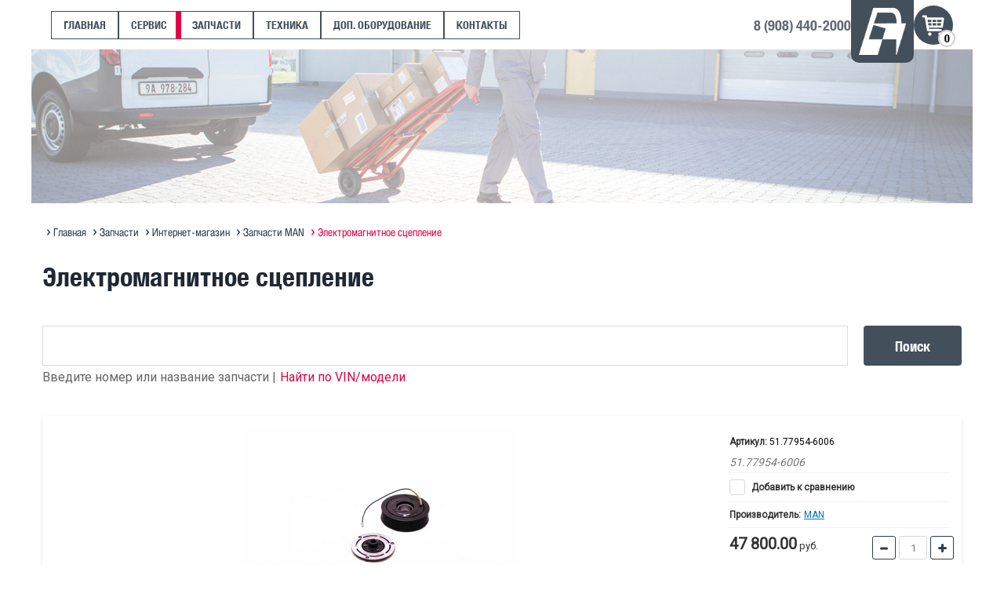

--- FILE ---
content_type: text/html; charset=utf-8
request_url: https://autoport.mn/elektromagnitnoe-sceplenie
body_size: 10982
content:

	<!doctype html>
<html lang="ru">
<head>

<!-- Global site tag (gtag.js) - Google Analytics -->
<script async src="https://www.googletagmanager.com/gtag/js?id=UA-122665779-1">;</script>
<script>
window.dataLayer = window.dataLayer || [];
function gtag(){dataLayer.push(arguments);}
gtag('js', new Date());

gtag('config', 'UA-122665779-1');
</script>

<meta charset="utf-8">
<meta name="robots" content="all"/>
<title>Электромагнитное сцепление</title>
<meta name="description" content="Электромагнитное сцепление">
<meta name="keywords" content="Электромагнитное сцепление">
<meta name="SKYPE_TOOLBAR" content="SKYPE_TOOLBAR_PARSER_COMPATIBLE">
<meta name="viewport" content="width=device-width, initial-scale=1.0, maximum-scale=1.0, user-scalable=no">

<script src="/g/libs/jquery/1.10.2/jquery.min.js"></script>
	<link rel="stylesheet" href="/g/css/styles_articles_tpl.css">
<meta name="mailru-verification" content="c0b381f8175f4c0e" />
<link rel='stylesheet' type='text/css' href='/shared/highslide-4.1.13/highslide.min.css'/>
<script type='text/javascript' src='/shared/highslide-4.1.13/highslide-full.packed.js'></script>
<script type='text/javascript'>
hs.graphicsDir = '/shared/highslide-4.1.13/graphics/';
hs.outlineType = null;
hs.showCredits = false;
hs.lang={cssDirection:'ltr',loadingText:'Загрузка...',loadingTitle:'Кликните чтобы отменить',focusTitle:'Нажмите чтобы перенести вперёд',fullExpandTitle:'Увеличить',fullExpandText:'Полноэкранный',previousText:'Предыдущий',previousTitle:'Назад (стрелка влево)',nextText:'Далее',nextTitle:'Далее (стрелка вправо)',moveTitle:'Передвинуть',moveText:'Передвинуть',closeText:'Закрыть',closeTitle:'Закрыть (Esc)',resizeTitle:'Восстановить размер',playText:'Слайд-шоу',playTitle:'Слайд-шоу (пробел)',pauseText:'Пауза',pauseTitle:'Приостановить слайд-шоу (пробел)',number:'Изображение %1/%2',restoreTitle:'Нажмите чтобы посмотреть картинку, используйте мышь для перетаскивания. Используйте клавиши вперёд и назад'};</script>

            <!-- 46b9544ffa2e5e73c3c971fe2ede35a5 -->
            <script src='/shared/s3/js/lang/ru.js'></script>
            <script src='/shared/s3/js/common.min.js'></script>
        <link rel='stylesheet' type='text/css' href='/shared/s3/css/calendar.css' /><link rel="icon" href="/favicon.png" type="image/png">
	<link rel="apple-touch-icon" href="/thumb/2/LWXycLAsrYVHUeczKuvz_w/r/favicon.png">
	<link rel="apple-touch-icon" sizes="57x57" href="/thumb/2/cSiQoKjZkTMIo0ziQoXd3Q/57c57/favicon.png">
	<link rel="apple-touch-icon" sizes="60x60" href="/thumb/2/ADHYAP_QOPaTX7kCwZk1yQ/60c60/favicon.png">
	<link rel="apple-touch-icon" sizes="72x72" href="/thumb/2/NUeGOwT7ccqi0vKCk5c7CQ/72c72/favicon.png">
	<link rel="apple-touch-icon" sizes="76x76" href="/thumb/2/hXphuvuCGMlCNmPwtBK8JQ/76c76/favicon.png">
	<link rel="apple-touch-icon" sizes="114x114" href="/thumb/2/eu_DCr8HaH-4Fl9Q5T1Yug/114c114/favicon.png">
	<link rel="apple-touch-icon" sizes="120x120" href="/thumb/2/3MmgBXK7FEpfGfzqoDIQig/120c120/favicon.png">
	<link rel="apple-touch-icon" sizes="144x144" href="/thumb/2/j9LDtrtN_JRbLahuwp6tEA/144c144/favicon.png">
	<link rel="apple-touch-icon" sizes="152x152" href="/thumb/2/hJpSN6oEQd3e9064W7B_Jg/152c152/favicon.png">
	<link rel="apple-touch-icon" sizes="180x180" href="/thumb/2/f_vyPxiafrQ-f6zkloMaLQ/180c180/favicon.png">
	
	<meta name="msapplication-TileImage" content="/thumb/2/bmMZwZpxmRExzY98ed18Wg/c/favicon.png">
	<meta name="msapplication-square70x70logo" content="/thumb/2/u4ZCgXlIt0M0m6gZuZtRyQ/70c70/favicon.png">
	<meta name="msapplication-square150x150logo" content="/thumb/2/foNNC3kvbPYBac4AKEENng/150c150/favicon.png">
	<meta name="msapplication-wide310x150logo" content="/thumb/2/4xXaTyEaqfQGm4mLgRUUfg/310c150/favicon.png">
	<meta name="msapplication-square310x310logo" content="/thumb/2/rmdEXcb0zBLSx3J7TTuAiw/310c310/favicon.png">

<!--s3_require-->
<link rel="stylesheet" href="/g/basestyle/1.0.1/user/user.css" type="text/css"/>
<link rel="stylesheet" href="/g/basestyle/1.0.1/user/user.red.css" type="text/css"/>
<script type="text/javascript" src="/g/basestyle/1.0.1/user/user.js" async></script>
<!--/s3_require-->

<link rel='stylesheet' type='text/css' href='/t/images/__csspatch/2/patch.css'/>

<!--s3_goal-->
<script src="/g/s3/goal/1.0.0/s3.goal.js"></script>
<script>new s3.Goal({map:[], goals: [], ecommerce:[{"ecommerce":{"detail":{"products":[{"id":"161288107","name":"Электромагнитное сцепление","price":47800,"brand":"MAN","category":"Запчасти MAN"}]}}}]});</script>
<!--/s3_goal-->
			
		
		
		
			<link rel="stylesheet" type="text/css" href="/g/shop2v2/default/css/theme.less.css">		
			<script type="text/javascript" src="/g/printme.js"></script>
		<script type="text/javascript" src="/g/shop2v2/default/js/tpl.js"></script>
		<script type="text/javascript" src="/g/shop2v2/default/js/baron.min.js"></script>
		
			<script type="text/javascript" src="/g/shop2v2/default/js/shop2.2.js"></script>
		
	<script type="text/javascript">shop2.init({"productRefs": [],"apiHash": {"getPromoProducts":"3317aa3c73f4b6957e16e9e9bb05f8b4","getSearchMatches":"11e5461bccda7a78c62d32aa132284b4","getFolderCustomFields":"d82d1acff9ce0a37127a865003c0c587","getProductListItem":"2ace50a97cc4de5c4080469e5a7ba039","cartAddItem":"8e0a51aef04cc84631d2f00429142ca9","cartRemoveItem":"e68d9056de2b7cfb789781b3c8e15ddf","cartUpdate":"ec476a0a12d5a75e649edd21614ecf20","cartRemoveCoupon":"bd08957362a690a90258c78359e0ffe8","cartAddCoupon":"92d1152e827c832522eb2f60a2d2258d","deliveryCalc":"593b75abbce7d2c6c2b2e62e2795762d","printOrder":"e2962493ebf45a2247e062bfc665ac25","cancelOrder":"02ed9e37112ac0213f57831c408d742d","cancelOrderNotify":"3f0969834e1372046ff33eb22b543503","repeatOrder":"72c3352d887d515a250cae4e0c5e6201","paymentMethods":"ca3f2caa66c708f5a8dbabc6f25db1e8","compare":"fa022b1b997749deb542a133ef4b08a8"},"hash": null,"verId": 1974634,"mode": "product","step": "","uri": "/parts","IMAGES_DIR": "/d/","my": {"show_sections":true,"mode_catalog2":true,"unique_values":true,"pricelist_options_toggle":true,"rating_hide":true,"btn_text":"\u0417\u0430\u043a\u0430\u0437\u0430\u0442\u044c"},"shop2_cart_order_payments": 1,"cf_margin_price_enabled": 0,"maps_yandex_key":"","maps_google_key":""});</script>
<style type="text/css">.product-item-thumb {width: 282px;}.product-item-thumb .product-image, .product-item-simple .product-image {height: 244px;width: 282px;}.product-item-thumb .product-amount .amount-title {width: 186px;}.product-item-thumb .product-price {width: 232px;}.shop2-product .product-side-l {width: 300px;}.shop2-product .product-image {height: 220px;width: 300px;}.shop2-product .product-thumbnails li {width: 90px;height: 90px;}</style>

<link rel="stylesheet" href="/t/v2063/images/css/swiper.min.css">
<link rel="stylesheet" href="/g/templates/webmake/shop2/1.0.0/css/shop.scss.css">
<link rel="stylesheet" href="/g/libs/photoswipe/4.1.0/default-skin/default-skin.css">
<link rel="stylesheet" href="/t/v2063/images/css/styles.scss.css">

<link rel="stylesheet" href="/t/v2063/images/site.addons.scss.css">
<link rel="stylesheet" href="/t/v2063/images/new_addons.scss.css">

<script src="/t/v2063/images/js/jquery.matchheigh.js"></script>


<script>
	$(function(){
		$('.main-slider__title').matchHeight({
			property: "min-height"
		});
		$('.services__item--title').matchHeight({
			property: "min-height"
		});
		$('.info-block__list .match_height').matchHeight({
			property: "min-height"
		});
	});
</script>

<link rel="stylesheet" href="/t/v2063/images/css/site_addons.scss.css">
<script src="/t/v2063/images/js/site_addons.js"></script>
</head>
<body class="sand">
<!-- site panel start -->
<div class="site-panel">
	<div class="site-panel__top">
		
		<div class="site-panel__open-btn site-panel__open-btn-js">
			
		</div>
	</div>
	
	<div class="site-panel__scroller">
		<div class="site-panel__close-btn site-panel__close-btn-js"></div>
		
		<div class="site-panel__scroller-in">
			<div class="mobile_cat_wrap">
								<ul class="burger-navigation__list menu-default"><li class="firstlevel sublevel"><a class="hasArrow" href="/"><span>Главная</span></a></li><li class="firstlevel sublevel"><a class="hasArrow" href="/to"><span>Сервис</span></a><ul><li class="parentItem"><a href="/book"><span>Сервис</span></a></li><li class=""><a href="/book"><span>Запись онлайн</span></a></li><li class=""><a href="/to"><span>Техническое обслуживание</span></a></li><li class=""><a href="/diag"><span>Диагностика</span></a></li><li class=""><a href="/man-program"><span>Программирование блоков MAN</span></a></li><li class=""><a href="/kuzovnoy-remont"><span>Кузовной ремонт</span></a></li></ul></li><li class="firstlevel sublevel"><a class="hasArrow" href="/parts"><span>Запчасти</span></a><ul><li class="parentItem"><a href="/parts"><span>Запчасти</span></a></li><li class=""><a href="/parts"><span>Интернет-магазин</span></a></li><li class=""><a href="/sitrakoil"><span>Оригинальное масло MAN</span></a></li><li class=""><a href="/marine"><span>Судовые ДВС MAN Marine</span></a></li></ul></li><li class="firstlevel sublevel"><a class="hasArrow" href="https://auto.drom.ru/dealer315687/"><span>Техника</span></a><ul><li class="parentItem"><a href="https://auto.drom.ru/dealer315687/"><span>Техника</span></a></li><li class=""><a href="https://auto.drom.ru/dealer315687/"><span>Техника в продаже на ДРОМ ↗</span></a></li><li class=""><a href="/sitrakfaq"><span>Полезная информация по SITRAK</span></a></li><li class=""><a href="/hastrailer"><span>Прицепы Hastrailer</span></a></li></ul></li><li class="firstlevel sublevel"><a class="hasArrow" href="/add"><span>Доп. оборудование</span></a><ul><li class="parentItem"><a href="https://autoport.mn/add"><span>Доп. оборудование</span></a></li><li class=""><a href="https://autoport.mn/add"><span>Дополнительное оборудование</span></a></li><li class=""><a href="https://navitrak.ru/taho"><span>Тахографы ↗</span></a></li><li class=""><a href="https://navitrak.ru/track"><span>Спутниковый мониторинг ↗</span></a></li></ul></li><li class="firstlevel sublevel"><a class="hasArrow" href="/call"><span>Контакты</span></a><ul><li class="parentItem"><a href="/book"><span>Контакты</span></a></li><li class=""><a href="/book"><span>Запись на сервис</span></a></li><li class=""><a href="/feedback"><span>Отзывы и предложения</span></a></li></ul></li></ul>
						</div>
		</div>
	</div>
</div>
<!-- site panel end -->

<!-- site header start -->
<header class="site-header">
	<div class="header-content">
		<div class="header-left-container">
									<nav class="header-menu-wrap">
				<ul class="header-menu"><li><a href="/" >Главная</a></li><li class="has-child"><a href="/to" >Сервис</a><ul class="level-2"><li><a href="/book" >Запись онлайн</a></li><li><a href="/to" >Техническое обслуживание</a></li><li><a href="/diag" >Диагностика</a></li><li><a href="/man-program" >Программирование блоков MAN</a></li><li><a href="/kuzovnoy-remont" >Кузовной ремонт</a></li></ul></li><li class="has-child opened"><a href="/parts" >Запчасти</a><ul class="level-2"><li class="opened active"><a href="/parts" >Интернет-магазин</a></li><li><a href="/sitrakoil" >Оригинальное масло MAN</a></li><li><a href="/marine" >Судовые ДВС MAN Marine</a></li></ul></li><li class="has-child"><a href="https://auto.drom.ru/dealer315687/" >Техника</a><ul class="level-2"><li><a href="https://auto.drom.ru/dealer315687/"  target="_blank">Техника в продаже на ДРОМ ↗</a></li><li><a href="/sitrakfaq" >Полезная информация по SITRAK</a></li><li><a href="/hastrailer" >Прицепы Hastrailer</a></li></ul></li><li class="has-child"><a href="/add" >Доп. оборудование</a><ul class="level-2"><li><a href="https://autoport.mn/add" >Дополнительное оборудование</a></li><li><a href="https://navitrak.ru/taho"  target="_blank">Тахографы ↗</a></li><li><a href="https://navitrak.ru/track"  target="_blank">Спутниковый мониторинг ↗</a></li></ul></li><li class="has-child"><a href="/call" >Контакты</a><ul class="level-2"><li><a href="/book" >Запись на сервис</a></li><li><a href="/feedback" >Отзывы и предложения</a></li></ul></li></ul>			</nav>
					</div>
					<div class="site-header__phones">
				<a href="tel:8 (908) 440-2000">8 (908) 440-2000</a>
			</div>
				<div class="header-logo">
						<a href="/"><img src="/t/v2063/images/new_header_logo.png" alt="Автопорт"></a>
		</div>
		<div id="shop2-cart-preview">
	<div class="shop2-cart-block">
		<a href="/parts/cart" class="shop2-cart-link">
			<span class="shop2-cart-amount">0</span>
		</a>
	</div>
	</div><!-- Cart Preview -->	</div>
</header>

<div class="image-top-wrap">
	<div class="image-top-container">
		<img class="image-top-img" src="/thumb/2/DmKRg362e6KCfyz4VJ-XQA/1200r/d/gettyimages-648540057_b22.png" alt="Отзывы  и предложения - MAN">
	</div>		
</div>
<!-- site content start -->
<main class="site-content center-block">
	
<div class="site-path-wrap" data-url="/parts"><a href="/"><span>Главная</span></a>&nbsp;<a href="/parts"><span>Запчасти</span></a>&nbsp;<a href="/parts"><span>Интернет-магазин</span></a>&nbsp;<a href="/zapchasti-man"><span>Запчасти MAN</span></a>&nbsp;<span>Электромагнитное сцепление</span></div>	<h1 class="site-h1">Электромагнитное сцепление</h1>
	<div class="content">
				<div class="shop2-search-wrapper">
						<form action="/parts/search" enctype="multipart/form-data">
				<input type="text" name="search_text" value="" />
				<button type="submit" class="search-btn">Поиск</button>
			<re-captcha data-captcha="recaptcha"
     data-name="captcha"
     data-sitekey="6LfLhZ0UAAAAAEB4sGlu_2uKR2xqUQpOMdxygQnA"
     data-lang="ru"
     data-rsize="invisible"
     data-type="image"
     data-theme="light"></re-captcha></form>
			<div class="search_text">
				<div class="shop2-search-wrapper-tit">Введите номер или название запчасти |</div> <a href="https://autoport.mn/parts/catalog" class="link_search" style="color: #e40045;">Найти по VIN/модели</a>
			</div>
			
					</div>
				
	<div class="shop2-cookies-disabled shop2-warning hide"></div>
	
	
	
		
							
			
							
			
							
			
		
					<div class="shop2-product-mode-wr">
	<form 
		method="post" 
		action="/parts?mode=cart&amp;action=add" 
		accept-charset="utf-8"
		class="product-shop2 clear-self">

		<input type="hidden" name="kind_id" value="161288107"/>
		<input type="hidden" name="product_id" value="134427107"/>
		<input type="hidden" name="meta" value='null'/>
		
		<div class="product-l-side-wr">
			<div class="product-l-side">
				<div class="product-label">
														</div>
				<div class="product-image-slick slick-slider" >
										<div>
					<a href="/d/5177954-6006.png" onclick="return hs.expand(this, {slideshowGroup: 'gr1'})">
					<img src="/thumb/2/4cwn68e8PQquj8hg9kNcJw/352r235/d/5177954-6006.png" alt="Электромагнитное сцепление" title="Электромагнитное сцепление" /></a>
					</div>
															<div>
						<a href="/d/5177954-6006_1.png" onclick="return hs.expand(this, {slideshowGroup: 'gr1'})">
						<img src="/thumb/2/yq9D1R-KKH2m_XQm4FsKow/352r235/d/5177954-6006_1.png" alt="" />
						</a>
					</div>
									</div>
								<div class="slick-slider-product slick-slider">
										<div>
					<img src="/thumb/2/NMKlncoTeSAUiERg1tlklQ/76r52/d/5177954-6006.png" alt="" />
					</div>
															<div>
						<img src="/thumb/2/FlOzpyDsk_DXjusGflE_YA/76r52/d/5177954-6006_1.png" alt="" />
					</div>
									</div>
				
									<div class="yashare">
						<script type="text/javascript" src="https://yandex.st/share/share.js" charset="utf-8"></script>
						
						<style type="text/css">
							
						</style>
						
						<div class="yashare-auto-init" data-yashareL10n="ru" data-yashareType="small" data-yashareQuickServices="vkontakte,odnoklassniki,moimir,google"data-yashareTheme="counter"></div>
					</div>
							</div>
		</div>
		<div class="product-r-side">
			
						
	
					
	
	
					<div class="shop2-product-article"><span>Артикул:</span> 51.77954-6006</div>
	
	
            
                        <div class="product-anonce">
                51.77954-6006
            </div>
            
			<div class="details-product">

				<table class="shop2-product-options"><tr class="even"><th>Производитель:</th><td><a href="/magazin/vendor/man">MAN</a></td></tr>
			<div class="product-compare">
			<label>
				<input type="checkbox" value="161288107"/>
				Добавить к сравнению
			</label>
		</div>
		
</table>				<div class="shop2-clear-container"></div>
			</div>
							
				<div class="add-form">
					<div class="price-product">
							
								<div class="price-current ">
		<strong>47&nbsp;800.00</strong> руб.			</div>
					</div>
					
					
	<div class="product-amount">
					<div class="shop2-product-amount">
				<button type="button" class="amount-minus">
					<svg preserveAspectRatio="xMidYMid" width="11" height="11" viewBox="0 0 11 11">
						<path d="M1.500,-0.000 C1.500,-0.000 8.500,-0.000 8.500,-0.000 C9.328,-0.000 10.000,0.672 10.000,1.500 C10.000,2.328 9.328,3.000 8.500,3.000 C8.500,3.000 1.500,3.000 1.500,3.000 C0.672,3.000 -0.000,2.328 -0.000,1.500 C-0.000,0.672 0.672,-0.000 1.500,-0.000 Z" class="amount-plus-ico"/>
					</svg>
				</button>
				<input type="text" name="amount" maxlength="4" value="1" />
				<button type="button" class="amount-plus">
					<svg preserveAspectRatio="xMidYMid" width="11" height="11" viewBox="0 0 11 11">
						<path d="M9.500,7.000 C9.500,7.000 7.000,7.000 7.000,7.000 C7.000,7.000 7.000,9.500 7.000,9.500 C7.000,10.328 6.328,11.000 5.500,11.000 C4.671,11.000 4.000,10.328 4.000,9.500 C4.000,9.500 4.000,7.000 4.000,7.000 C4.000,7.000 1.500,7.000 1.500,7.000 C0.671,7.000 -0.000,6.328 -0.000,5.500 C-0.000,4.672 0.671,4.000 1.500,4.000 C1.500,4.000 4.000,4.000 4.000,4.000 C4.000,4.000 4.000,1.500 4.000,1.500 C4.000,0.672 4.671,-0.000 5.500,-0.000 C6.328,-0.000 7.000,0.672 7.000,1.500 C7.000,1.500 7.000,4.000 7.000,4.000 C7.000,4.000 9.500,4.000 9.500,4.000 C10.328,4.000 11.000,4.672 11.000,5.500 C11.000,6.328 10.328,7.000 9.500,7.000 Z" class="amount-plus-ico"/>
					</svg>
				</button>
			</div>
			</div>

	<div class="product-amount shop2-mode-catalog2"></div>
				</div>
				<div class="product-btn">
					
			<button class="shop2-product-btn shop-product-btn type-3 buy" type="submit">
			<span>
				<i class="buy-text">Добавить в корзину</i>
				<div class="btn-shop-icon-wr">
				<svg xmlns="http://www.w3.org/2000/svg" xmlns:xlink="http://www.w3.org/1999/xlink" preserveAspectRatio="xMidYMid" width="17" height="24" viewBox="0 0 17 24">
					<path d="M16.932,10.825 C16.932,10.825 15.052,16.551 15.052,16.551 C14.858,17.007 14.643,17.360 14.276,17.568 C14.010,17.769 13.686,17.886 13.334,17.886 C13.334,17.886 5.532,17.886 5.532,17.886 C5.062,17.886 4.638,17.677 4.346,17.340 C4.331,17.326 4.316,17.307 4.303,17.291 C4.299,17.289 4.298,17.286 4.296,17.284 C4.137,17.098 4.015,16.874 3.948,16.618 C3.948,16.618 2.562,10.944 2.562,10.944 C2.562,10.944 1.603,10.944 1.603,10.944 C0.725,10.944 0.012,10.211 0.012,9.304 C0.012,8.395 0.725,7.662 1.603,7.662 C1.603,7.662 3.725,7.662 3.725,7.662 C4.345,7.662 4.879,8.026 5.141,8.557 C5.241,8.708 5.319,8.873 5.366,9.060 C5.366,9.060 6.362,14.475 6.362,14.475 C6.362,14.475 12.431,14.475 12.431,14.475 C12.431,14.475 13.858,9.974 13.858,9.974 C14.086,9.097 14.959,8.576 15.808,8.812 C16.657,9.046 17.160,9.948 16.932,10.825 ZM13.191,5.969 C13.191,5.969 11.062,5.969 11.062,5.969 C11.062,5.969 11.062,8.102 11.062,8.102 C11.062,8.805 10.492,9.375 9.789,9.375 C9.789,9.375 9.773,9.375 9.773,9.375 C9.070,9.375 8.500,8.805 8.500,8.102 C8.500,8.102 8.500,5.969 8.500,5.969 C8.500,5.969 6.403,5.969 6.403,5.969 C5.697,5.969 5.125,5.397 5.125,4.691 C5.125,4.691 5.125,4.684 5.125,4.684 C5.125,3.978 5.697,3.406 6.403,3.406 C6.403,3.406 8.500,3.406 8.500,3.406 C8.500,3.406 8.500,1.273 8.500,1.273 C8.500,0.570 9.070,-0.000 9.773,-0.000 C9.773,-0.000 9.789,-0.000 9.789,-0.000 C10.492,-0.000 11.062,0.570 11.062,1.273 C11.062,1.273 11.062,3.406 11.062,3.406 C11.062,3.406 13.191,3.406 13.191,3.406 C13.897,3.406 14.469,3.978 14.469,4.684 C14.469,4.684 14.469,4.691 14.469,4.691 C14.469,5.397 13.897,5.969 13.191,5.969 ZM6.390,18.750 C7.555,18.750 8.500,19.701 8.500,20.875 C8.500,22.049 7.555,23.000 6.390,23.000 C5.226,23.000 4.281,22.049 4.281,20.875 C4.281,19.701 5.226,18.750 6.390,18.750 ZM13.187,18.750 C14.361,18.750 15.312,19.701 15.312,20.875 C15.312,22.049 14.361,23.000 13.187,23.000 C12.014,23.000 11.062,22.049 11.062,20.875 C11.062,19.701 12.014,18.750 13.187,18.750 Z" class="btn-shop-icon"/></svg>
				</div>
			</span>
		</button>
	

<input type="hidden" value="Электромагнитное сцепление" name="product_name" />
<input type="hidden" value="http://autoport.mn/elektromagnitnoe-sceplenie" name="product_link" />					
						                <div class="buy-one-click"><a class="shop2-btn"  href="/kupit-v-odin-klik">Купить в один клик</a></div>
	                				</div>
					</div>
	<re-captcha data-captcha="recaptcha"
     data-name="captcha"
     data-sitekey="6LfLhZ0UAAAAAEB4sGlu_2uKR2xqUQpOMdxygQnA"
     data-lang="ru"
     data-rsize="invisible"
     data-type="image"
     data-theme="light"></re-captcha></form><!-- Product -->
		



	<div id="product_tabs" class="shop-product-data">
					<ul class="shop-product-tabs">
				<li class="active-tab"><a href="#shop2-tabs-2"><span>Описание</span></a></li>
			</ul>

						<div class="shop-product-desc">
				
				
								<div class="desc-area active-area" id="shop2-tabs-2">
					51.77954-6006
					<div class="shop2-clear-container"></div>
				</div>
								
								
				
				
				
							</div><!-- Product Desc -->
		
				<div class="shop2-clear-container"></div>
	</div>
	<p><a href="javascript:shop2.back()" class="shop2-btn shop2-btn-back">Назад</a></p>
</div>
<div class="buy-one-click-form-wr">
	<div class="buy-one-click-form-in">
                <div class="tpl-anketa" data-api-url="/-/x-api/v1/public/?method=form/postform&param[form_id]=55632061" data-api-type="form">
                	<div class="title">Купить в один клик</div>
                            <form method="post" action="/parts" data-s3-anketa-id="55632061">
                <input type="hidden" name="params[placeholdered_fields]" value="" />
                <input type="hidden" name="form_id" value="55632061">
                <input type="hidden" name="tpl" value="db:_form.minimal.tpl">
                	                	                    	                        <div class="tpl-field type-text">
	                            	                                <div class="field-title">IP адрес заказчика:</div>
	                            	                            	                            <div class="field-value">
	                                	                                	                                    <input type="text" 
	                                    			                                    size="30" 
		                                    maxlength="100" 
		                                    value=""		                                    
		                                    name="d[0]" 
	                                    />
	                                	                                
	                                	                            </div>
	                        </div>
	                    	                	                    	                        <div class="tpl-field type-text">
	                            	                                <div class="field-title">Ссылка на страницу товара:</div>
	                            	                            	                            <div class="field-value">
	                                	                                	                                    <input type="text" 
	                                    			                                    size="30" 
		                                    maxlength="100" 
		                                    value=""		                                    
		                                    name="d[1]" 
	                                    />
	                                	                                
	                                	                            </div>
	                        </div>
	                    	                	                    	                        <div class="tpl-field type-text">
	                            	                                <div class="field-title">ФИО:</div>
	                            	                            	                            <div class="field-value">
	                                	                                	                                    <input type="text" 
	                                    			                                    size="30" 
		                                    maxlength="100" 
		                                    value=""		                                    
		                                    name="d[2]" 
	                                    />
	                                	                                
	                                	                            </div>
	                        </div>
	                    	                	                    	                        <div class="tpl-field type-text">
	                            	                                <div class="field-title">Контакты:</div>
	                            	                            	                            <div class="field-value">
	                                	                                	                                    <input type="text" 
	                                    			                                    size="30" 
		                                    maxlength="100" 
		                                    value=""		                                    
		                                    name="d[3]" 
	                                    />
	                                	                                
	                                	                            </div>
	                        </div>
	                    	                	                    	                        <div class="tpl-field type-textarea">
	                            	                                <div class="field-title">Комментарии:</div>
	                            	                            	                            <div class="field-value">
	                                	                                	                                    <textarea 
		                                    		                                    cols="50" 
		                                    rows="7" 
		                                    name="d[4]"></textarea>
	                                	                                
	                                	                            </div>
	                        </div>
	                    	                
        		        		
                
                <div class="tpl-field tpl-field-button">
                    <button type="submit" class="tpl-form-button">Отправить</button>
                </div>

            <re-captcha data-captcha="recaptcha"
     data-name="captcha"
     data-sitekey="6LfLhZ0UAAAAAEB4sGlu_2uKR2xqUQpOMdxygQnA"
     data-lang="ru"
     data-rsize="invisible"
     data-type="image"
     data-theme="light"></re-captcha></form>
            
        	        	
            </div>
	</div>
</div>

	


        
            <h4 class="shop2-product-folders-header">Находится в разделах</h4>
        <div class="shop2-product-folders"><a href="/zapchasti-man">Запчасти MAN<span></span></a></div>
    

	


	
	</div>
</main>

<!-- site content end -->






<footer class="site-footer">
	<div class="footer-content">
		<div class="footer-top">
			<nav class="footer-navigation">
								<div class="footer-nav-block nav-default services-menu-wrap">
					<div class="footer-nav-name">Услуги</div>
					<ul class="services-menu"><li><a href="http://autoport.mn/store2" >Запасные части</a></li><li><a href="http://autoport.mn/store" >Техника</a></li><li><a href="https://navitrak.ru/"  target="_blank">Спутниковый мониторинг</a></li><li><a href="https://navitrak.ru/"  target="_blank">Тахографы</a></li></ul>				</div>
																<div class="footer-nav-block nav-default company-menu-wrap">
					<div class="footer-nav-name">Компания</div>
					<ul class="company-menu"><li><a href="/call" >Контакты</a></li><li><a href="/feedback" >Обратная связь</a></li><li><a href="/book" >Запись онлайн</a></li></ul>				</div>
							</nav>
		</div>
		<div class="footer-bot">
			<div class="footer-bot-left">
						        		        		        				<div class="company-copyright"><p>ООО &laquo;Автопорт&raquo;&nbsp;&copy; 2016-2025</p></div>
				<div class="site-counters"><!-- Yandex.Metrika counter -->
<script type="text/javascript" >
   (function(m,e,t,r,i,k,a){m[i]=m[i]||function(){(m[i].a=m[i].a||[]).push(arguments)};
   m[i].l=1*new Date();k=e.createElement(t),a=e.getElementsByTagName(t)[0],k.async=1,k.src=r,a.parentNode.insertBefore(k,a)})
   (window, document, "script", "https://mc.yandex.ru/metrika/tag.js", "ym");

   ym(49516759, "init", {
        clickmap:true,
        trackLinks:true,
        accurateTrackBounce:true,
        webvisor:true
   });
</script>
<noscript><div><img src="https://mc.yandex.ru/watch/49516759" style="position:absolute; left:-9999px;" alt="" /></div></noscript>
<!-- /Yandex.Metrika counter -->
<!--__INFO2026-01-17 00:58:27INFO__-->
</div>
							</div>
						<nav class="footer-menu-wrap">
				<ul class="footer-menu"><li><a href="javascript:(print())" >Распечатать страницу</a></li><li><a href="/sitemap" >Карта сайта</a></li></ul>			</nav>
					</div>
	</div>
</footer>
<div class="buy-one-click-form-wr">
	<div class="buy-one-click-form-in" data-api-url="/-/x-api/v1/public/?method=form/postform&param[form_id]=55632061&param[tpl]=db:form.minimal.tpl">
        <div class="close-btn"></div><div class="tpl-anketa" data-api-url="/-/x-api/v1/public/?method=form/postform&param[form_id]=55632061&param[tpl]=db:form.minimal.tpl" data-api-type="form">
		<div class="title">Купить в один клик</div>			<form method="post" action="/parts">
		<input type="hidden" name="form_id" value="db:form.minimal.tpl">
		<input type="hidden" name="tpl" value="db:form.minimal.tpl">
		<input type="hidden" name="placeholdered_fields" value="1">
									        <div class="tpl-field type-text marginNull">
	          	          <div class="field-value">
	          		            	<input type="hidden" size="30" maxlength="100" value="18.191.41.24" name="d[0]" placeholder="IP адрес заказчика" />
	            	            	          </div>
	        </div>
	        						        <div class="tpl-field type-text marginNull">
	          	          <div class="field-value">
	          		            	<input type="hidden" size="30" maxlength="100" value="" name="d[1]" placeholder="Ссылка на страницу товара"class="productLink" />
	            	            	          </div>
	        </div>
	        						        <div class="tpl-field type-text ">
	          	          <div class="field-value">
	          		            	<input  type="text" size="30" maxlength="100" value="" name="d[2]" placeholder="ФИО" />
	            	            	          </div>
	        </div>
	        						        <div class="tpl-field type-text ">
	          	          <div class="field-value">
	          		            	<input  type="text" size="30" maxlength="100" value="" name="d[3]" placeholder="Контакты" />
	            	            	          </div>
	        </div>
	        						        <div class="tpl-field type-textarea ">
	          	          <div class="field-value">
	          		            	<textarea cols="50" rows="7" name="d[4]" placeholder="Комментарии"></textarea>
	            	            	          </div>
	        </div>
	        		
		
		<div class="tpl-field tpl-field-button">
			<button type="submit" class="tpl-form-button">Отправить</button>
		</div>

		<re-captcha data-captcha="recaptcha"
     data-name="captcha"
     data-sitekey="6LfLhZ0UAAAAAEB4sGlu_2uKR2xqUQpOMdxygQnA"
     data-lang="ru"
     data-rsize="invisible"
     data-type="image"
     data-theme="light"></re-captcha></form>
					</div>
	</div>
</div>

<ul class="shop-folder"><li><a href="/zapchasti-sitrak" >Запчасти SITRAK</a></li><li class="opened active"><a href="/zapchasti-man" >Запчасти MAN</a></li><li><a href="/zapchasti-shacman" >Запчасти SHACMAN</a></li><li><a href="/zapchasti-jac" >Запчасти JAC</a></li><li><a href="/zapchasti-volkswagen" >Запчасти Volkswagen</a></li><li><a href="/zapchasti-ford-trucks" >Запчасти FORD Trucks</a></li><li><a href="/zapchasti-volvo" >Запчасти Volvo</a></li><li><a href="/zapchasti-1" >Запчасти</a></li></ul>
<script src="/g/templates/webmake/shop2/1.0.0/js/jquery.formstyler.min.js"></script>
<script src="/g/templates/webmake/shop2/1.0.0/js/tap_file.js" charset="utf-8"></script>
<script src="/g/s3/misc/includeform/0.0.3/s3.includeform.js"></script>
<script src="/g/libs/nouislider/8.5.1/nouislider.min.js"></script>
<script src="/g/libs/jquery-sly/1.6.1/sly.min.js"></script>
<script src="/g/libs/jquery-slick/1.5.8/slick.min.js"></script>
<script src="/g/s3/misc/form/1.2.0/s3.form.js"></script>
<script src="/g/templates/shop2/2.79.2/js/animit.js"></script>
<script src="/g/templates/shop2/2.79.2/js/waslide.js"></script>
<script src="/g/libs/jquery-debounce/1.1/jquery.throttle_debounce.min.js"></script>
<script src="https://cdnjs.cloudflare.com/ajax/libs/Swiper/4.2.2/js/swiper.min.js"></script>
<script src="/t/v2063/images/js/main.js" charset="utf-8"></script>
<script src="/t/v2063/images/shop_main.js" charset="utf-8"></script>
<script src="/t/v2063/images/js/site.addons.js"></script>

<!-- assets.bottom -->
<!-- </noscript></script></style> -->
<script src="/my/s3/js/site.min.js?1768462484" ></script>
<script >/*<![CDATA[*/
var megacounter_key="d322c37dcf2032e80866848a1631007f";
(function(d){
    var s = d.createElement("script");
    s.src = "//counter.megagroup.ru/loader.js?"+new Date().getTime();
    s.async = true;
    d.getElementsByTagName("head")[0].appendChild(s);
})(document);
/*]]>*/</script>
<script >/*<![CDATA[*/
$ite.start({"sid":1962307,"vid":1974634,"aid":2324687,"stid":4,"cp":21,"active":true,"domain":"autoport.mn","lang":"ru","trusted":false,"debug":false,"captcha":3,"onetap":[{"provider":"vkontakte","provider_id":"51948284","code_verifier":"wmMDYDTDDT2AymMQjZkdNT3YFOwk2hZjYjZQUOlNlJO"}]});
/*]]>*/</script>
<!-- /assets.bottom -->
</body>
<!-- 1376 -->
</html>


--- FILE ---
content_type: text/html; charset=utf-8
request_url: https://autoport.mn/elektromagnitnoe-sceplenie
body_size: 10991
content:

	<!doctype html>
<html lang="ru">
<head>

<!-- Global site tag (gtag.js) - Google Analytics -->
<script async src="https://www.googletagmanager.com/gtag/js?id=UA-122665779-1">;</script>
<script>
window.dataLayer = window.dataLayer || [];
function gtag(){dataLayer.push(arguments);}
gtag('js', new Date());

gtag('config', 'UA-122665779-1');
</script>

<meta charset="utf-8">
<meta name="robots" content="all"/>
<title>Электромагнитное сцепление</title>
<meta name="description" content="Электромагнитное сцепление">
<meta name="keywords" content="Электромагнитное сцепление">
<meta name="SKYPE_TOOLBAR" content="SKYPE_TOOLBAR_PARSER_COMPATIBLE">
<meta name="viewport" content="width=device-width, initial-scale=1.0, maximum-scale=1.0, user-scalable=no">

<script src="/g/libs/jquery/1.10.2/jquery.min.js"></script>
	<link rel="stylesheet" href="/g/css/styles_articles_tpl.css">
<meta name="mailru-verification" content="c0b381f8175f4c0e" />
<link rel='stylesheet' type='text/css' href='/shared/highslide-4.1.13/highslide.min.css'/>
<script type='text/javascript' src='/shared/highslide-4.1.13/highslide-full.packed.js'></script>
<script type='text/javascript'>
hs.graphicsDir = '/shared/highslide-4.1.13/graphics/';
hs.outlineType = null;
hs.showCredits = false;
hs.lang={cssDirection:'ltr',loadingText:'Загрузка...',loadingTitle:'Кликните чтобы отменить',focusTitle:'Нажмите чтобы перенести вперёд',fullExpandTitle:'Увеличить',fullExpandText:'Полноэкранный',previousText:'Предыдущий',previousTitle:'Назад (стрелка влево)',nextText:'Далее',nextTitle:'Далее (стрелка вправо)',moveTitle:'Передвинуть',moveText:'Передвинуть',closeText:'Закрыть',closeTitle:'Закрыть (Esc)',resizeTitle:'Восстановить размер',playText:'Слайд-шоу',playTitle:'Слайд-шоу (пробел)',pauseText:'Пауза',pauseTitle:'Приостановить слайд-шоу (пробел)',number:'Изображение %1/%2',restoreTitle:'Нажмите чтобы посмотреть картинку, используйте мышь для перетаскивания. Используйте клавиши вперёд и назад'};</script>

            <!-- 46b9544ffa2e5e73c3c971fe2ede35a5 -->
            <script src='/shared/s3/js/lang/ru.js'></script>
            <script src='/shared/s3/js/common.min.js'></script>
        <link rel='stylesheet' type='text/css' href='/shared/s3/css/calendar.css' /><link rel="icon" href="/favicon.png" type="image/png">
	<link rel="apple-touch-icon" href="/thumb/2/LWXycLAsrYVHUeczKuvz_w/r/favicon.png">
	<link rel="apple-touch-icon" sizes="57x57" href="/thumb/2/cSiQoKjZkTMIo0ziQoXd3Q/57c57/favicon.png">
	<link rel="apple-touch-icon" sizes="60x60" href="/thumb/2/ADHYAP_QOPaTX7kCwZk1yQ/60c60/favicon.png">
	<link rel="apple-touch-icon" sizes="72x72" href="/thumb/2/NUeGOwT7ccqi0vKCk5c7CQ/72c72/favicon.png">
	<link rel="apple-touch-icon" sizes="76x76" href="/thumb/2/hXphuvuCGMlCNmPwtBK8JQ/76c76/favicon.png">
	<link rel="apple-touch-icon" sizes="114x114" href="/thumb/2/eu_DCr8HaH-4Fl9Q5T1Yug/114c114/favicon.png">
	<link rel="apple-touch-icon" sizes="120x120" href="/thumb/2/3MmgBXK7FEpfGfzqoDIQig/120c120/favicon.png">
	<link rel="apple-touch-icon" sizes="144x144" href="/thumb/2/j9LDtrtN_JRbLahuwp6tEA/144c144/favicon.png">
	<link rel="apple-touch-icon" sizes="152x152" href="/thumb/2/hJpSN6oEQd3e9064W7B_Jg/152c152/favicon.png">
	<link rel="apple-touch-icon" sizes="180x180" href="/thumb/2/f_vyPxiafrQ-f6zkloMaLQ/180c180/favicon.png">
	
	<meta name="msapplication-TileImage" content="/thumb/2/bmMZwZpxmRExzY98ed18Wg/c/favicon.png">
	<meta name="msapplication-square70x70logo" content="/thumb/2/u4ZCgXlIt0M0m6gZuZtRyQ/70c70/favicon.png">
	<meta name="msapplication-square150x150logo" content="/thumb/2/foNNC3kvbPYBac4AKEENng/150c150/favicon.png">
	<meta name="msapplication-wide310x150logo" content="/thumb/2/4xXaTyEaqfQGm4mLgRUUfg/310c150/favicon.png">
	<meta name="msapplication-square310x310logo" content="/thumb/2/rmdEXcb0zBLSx3J7TTuAiw/310c310/favicon.png">

<!--s3_require-->
<link rel="stylesheet" href="/g/basestyle/1.0.1/user/user.css" type="text/css"/>
<link rel="stylesheet" href="/g/basestyle/1.0.1/user/user.red.css" type="text/css"/>
<script type="text/javascript" src="/g/basestyle/1.0.1/user/user.js" async></script>
<!--/s3_require-->

<link rel='stylesheet' type='text/css' href='/t/images/__csspatch/2/patch.css'/>

<!--s3_goal-->
<script src="/g/s3/goal/1.0.0/s3.goal.js"></script>
<script>new s3.Goal({map:[], goals: [], ecommerce:[{"ecommerce":{"detail":{"products":[{"id":"161288107","name":"Электромагнитное сцепление","price":47800,"brand":"MAN","category":"Запчасти MAN"}]}}}]});</script>
<!--/s3_goal-->
			
		
		
		
			<link rel="stylesheet" type="text/css" href="/g/shop2v2/default/css/theme.less.css">		
			<script type="text/javascript" src="/g/printme.js"></script>
		<script type="text/javascript" src="/g/shop2v2/default/js/tpl.js"></script>
		<script type="text/javascript" src="/g/shop2v2/default/js/baron.min.js"></script>
		
			<script type="text/javascript" src="/g/shop2v2/default/js/shop2.2.js"></script>
		
	<script type="text/javascript">shop2.init({"productRefs": [],"apiHash": {"getPromoProducts":"3317aa3c73f4b6957e16e9e9bb05f8b4","getSearchMatches":"11e5461bccda7a78c62d32aa132284b4","getFolderCustomFields":"d82d1acff9ce0a37127a865003c0c587","getProductListItem":"2ace50a97cc4de5c4080469e5a7ba039","cartAddItem":"8e0a51aef04cc84631d2f00429142ca9","cartRemoveItem":"e68d9056de2b7cfb789781b3c8e15ddf","cartUpdate":"ec476a0a12d5a75e649edd21614ecf20","cartRemoveCoupon":"bd08957362a690a90258c78359e0ffe8","cartAddCoupon":"92d1152e827c832522eb2f60a2d2258d","deliveryCalc":"593b75abbce7d2c6c2b2e62e2795762d","printOrder":"e2962493ebf45a2247e062bfc665ac25","cancelOrder":"02ed9e37112ac0213f57831c408d742d","cancelOrderNotify":"3f0969834e1372046ff33eb22b543503","repeatOrder":"72c3352d887d515a250cae4e0c5e6201","paymentMethods":"ca3f2caa66c708f5a8dbabc6f25db1e8","compare":"fa022b1b997749deb542a133ef4b08a8"},"hash": null,"verId": 1974634,"mode": "product","step": "","uri": "/parts","IMAGES_DIR": "/d/","my": {"show_sections":true,"mode_catalog2":true,"unique_values":true,"pricelist_options_toggle":true,"rating_hide":true,"btn_text":"\u0417\u0430\u043a\u0430\u0437\u0430\u0442\u044c"},"shop2_cart_order_payments": 1,"cf_margin_price_enabled": 0,"maps_yandex_key":"","maps_google_key":""});</script>
<style type="text/css">.product-item-thumb {width: 282px;}.product-item-thumb .product-image, .product-item-simple .product-image {height: 244px;width: 282px;}.product-item-thumb .product-amount .amount-title {width: 186px;}.product-item-thumb .product-price {width: 232px;}.shop2-product .product-side-l {width: 300px;}.shop2-product .product-image {height: 220px;width: 300px;}.shop2-product .product-thumbnails li {width: 90px;height: 90px;}</style>

<link rel="stylesheet" href="/t/v2063/images/css/swiper.min.css">
<link rel="stylesheet" href="/g/templates/webmake/shop2/1.0.0/css/shop.scss.css">
<link rel="stylesheet" href="/g/libs/photoswipe/4.1.0/default-skin/default-skin.css">
<link rel="stylesheet" href="/t/v2063/images/css/styles.scss.css">

<link rel="stylesheet" href="/t/v2063/images/site.addons.scss.css">
<link rel="stylesheet" href="/t/v2063/images/new_addons.scss.css">

<script src="/t/v2063/images/js/jquery.matchheigh.js"></script>


<script>
	$(function(){
		$('.main-slider__title').matchHeight({
			property: "min-height"
		});
		$('.services__item--title').matchHeight({
			property: "min-height"
		});
		$('.info-block__list .match_height').matchHeight({
			property: "min-height"
		});
	});
</script>

<link rel="stylesheet" href="/t/v2063/images/css/site_addons.scss.css">
<script src="/t/v2063/images/js/site_addons.js"></script>
</head>
<body class="sand">
<!-- site panel start -->
<div class="site-panel">
	<div class="site-panel__top">
		
		<div class="site-panel__open-btn site-panel__open-btn-js">
			
		</div>
	</div>
	
	<div class="site-panel__scroller">
		<div class="site-panel__close-btn site-panel__close-btn-js"></div>
		
		<div class="site-panel__scroller-in">
			<div class="mobile_cat_wrap">
								<ul class="burger-navigation__list menu-default"><li class="firstlevel sublevel"><a class="hasArrow" href="/"><span>Главная</span></a></li><li class="firstlevel sublevel"><a class="hasArrow" href="/to"><span>Сервис</span></a><ul><li class="parentItem"><a href="/book"><span>Сервис</span></a></li><li class=""><a href="/book"><span>Запись онлайн</span></a></li><li class=""><a href="/to"><span>Техническое обслуживание</span></a></li><li class=""><a href="/diag"><span>Диагностика</span></a></li><li class=""><a href="/man-program"><span>Программирование блоков MAN</span></a></li><li class=""><a href="/kuzovnoy-remont"><span>Кузовной ремонт</span></a></li></ul></li><li class="firstlevel sublevel"><a class="hasArrow" href="/parts"><span>Запчасти</span></a><ul><li class="parentItem"><a href="/parts"><span>Запчасти</span></a></li><li class=""><a href="/parts"><span>Интернет-магазин</span></a></li><li class=""><a href="/sitrakoil"><span>Оригинальное масло MAN</span></a></li><li class=""><a href="/marine"><span>Судовые ДВС MAN Marine</span></a></li></ul></li><li class="firstlevel sublevel"><a class="hasArrow" href="https://auto.drom.ru/dealer315687/"><span>Техника</span></a><ul><li class="parentItem"><a href="https://auto.drom.ru/dealer315687/"><span>Техника</span></a></li><li class=""><a href="https://auto.drom.ru/dealer315687/"><span>Техника в продаже на ДРОМ ↗</span></a></li><li class=""><a href="/sitrakfaq"><span>Полезная информация по SITRAK</span></a></li><li class=""><a href="/hastrailer"><span>Прицепы Hastrailer</span></a></li></ul></li><li class="firstlevel sublevel"><a class="hasArrow" href="/add"><span>Доп. оборудование</span></a><ul><li class="parentItem"><a href="https://autoport.mn/add"><span>Доп. оборудование</span></a></li><li class=""><a href="https://autoport.mn/add"><span>Дополнительное оборудование</span></a></li><li class=""><a href="https://navitrak.ru/taho"><span>Тахографы ↗</span></a></li><li class=""><a href="https://navitrak.ru/track"><span>Спутниковый мониторинг ↗</span></a></li></ul></li><li class="firstlevel sublevel"><a class="hasArrow" href="/call"><span>Контакты</span></a><ul><li class="parentItem"><a href="/book"><span>Контакты</span></a></li><li class=""><a href="/book"><span>Запись на сервис</span></a></li><li class=""><a href="/feedback"><span>Отзывы и предложения</span></a></li></ul></li></ul>
						</div>
		</div>
	</div>
</div>
<!-- site panel end -->

<!-- site header start -->
<header class="site-header">
	<div class="header-content">
		<div class="header-left-container">
									<nav class="header-menu-wrap">
				<ul class="header-menu"><li><a href="/" >Главная</a></li><li class="has-child"><a href="/to" >Сервис</a><ul class="level-2"><li><a href="/book" >Запись онлайн</a></li><li><a href="/to" >Техническое обслуживание</a></li><li><a href="/diag" >Диагностика</a></li><li><a href="/man-program" >Программирование блоков MAN</a></li><li><a href="/kuzovnoy-remont" >Кузовной ремонт</a></li></ul></li><li class="has-child opened"><a href="/parts" >Запчасти</a><ul class="level-2"><li class="opened active"><a href="/parts" >Интернет-магазин</a></li><li><a href="/sitrakoil" >Оригинальное масло MAN</a></li><li><a href="/marine" >Судовые ДВС MAN Marine</a></li></ul></li><li class="has-child"><a href="https://auto.drom.ru/dealer315687/" >Техника</a><ul class="level-2"><li><a href="https://auto.drom.ru/dealer315687/"  target="_blank">Техника в продаже на ДРОМ ↗</a></li><li><a href="/sitrakfaq" >Полезная информация по SITRAK</a></li><li><a href="/hastrailer" >Прицепы Hastrailer</a></li></ul></li><li class="has-child"><a href="/add" >Доп. оборудование</a><ul class="level-2"><li><a href="https://autoport.mn/add" >Дополнительное оборудование</a></li><li><a href="https://navitrak.ru/taho"  target="_blank">Тахографы ↗</a></li><li><a href="https://navitrak.ru/track"  target="_blank">Спутниковый мониторинг ↗</a></li></ul></li><li class="has-child"><a href="/call" >Контакты</a><ul class="level-2"><li><a href="/book" >Запись на сервис</a></li><li><a href="/feedback" >Отзывы и предложения</a></li></ul></li></ul>			</nav>
					</div>
					<div class="site-header__phones">
				<a href="tel:8 (908) 440-2000">8 (908) 440-2000</a>
			</div>
				<div class="header-logo">
						<a href="/"><img src="/t/v2063/images/new_header_logo.png" alt="Автопорт"></a>
		</div>
		<div id="shop2-cart-preview">
	<div class="shop2-cart-block">
		<a href="/parts/cart" class="shop2-cart-link">
			<span class="shop2-cart-amount">0</span>
		</a>
	</div>
	</div><!-- Cart Preview -->	</div>
</header>

<div class="image-top-wrap">
	<div class="image-top-container">
		<img class="image-top-img" src="/thumb/2/DmKRg362e6KCfyz4VJ-XQA/1200r/d/gettyimages-648540057_b22.png" alt="Отзывы  и предложения - MAN">
	</div>		
</div>
<!-- site content start -->
<main class="site-content center-block">
	
<div class="site-path-wrap" data-url="/parts"><a href="/"><span>Главная</span></a>&nbsp;<a href="/parts"><span>Запчасти</span></a>&nbsp;<a href="/parts"><span>Интернет-магазин</span></a>&nbsp;<a href="/zapchasti-man"><span>Запчасти MAN</span></a>&nbsp;<span>Электромагнитное сцепление</span></div>	<h1 class="site-h1">Электромагнитное сцепление</h1>
	<div class="content">
				<div class="shop2-search-wrapper">
						<form action="/parts/search" enctype="multipart/form-data">
				<input type="text" name="search_text" value="" />
				<button type="submit" class="search-btn">Поиск</button>
			<re-captcha data-captcha="recaptcha"
     data-name="captcha"
     data-sitekey="6LfLhZ0UAAAAAEB4sGlu_2uKR2xqUQpOMdxygQnA"
     data-lang="ru"
     data-rsize="invisible"
     data-type="image"
     data-theme="light"></re-captcha></form>
			<div class="search_text">
				<div class="shop2-search-wrapper-tit">Введите номер или название запчасти |</div> <a href="https://autoport.mn/parts/catalog" class="link_search" style="color: #e40045;">Найти по VIN/модели</a>
			</div>
			
					</div>
				
	<div class="shop2-cookies-disabled shop2-warning hide"></div>
	
	
	
		
							
			
							
			
							
			
		
					<div class="shop2-product-mode-wr">
	<form 
		method="post" 
		action="/parts?mode=cart&amp;action=add" 
		accept-charset="utf-8"
		class="product-shop2 clear-self">

		<input type="hidden" name="kind_id" value="161288107"/>
		<input type="hidden" name="product_id" value="134427107"/>
		<input type="hidden" name="meta" value='null'/>
		
		<div class="product-l-side-wr">
			<div class="product-l-side">
				<div class="product-label">
														</div>
				<div class="product-image-slick slick-slider" >
										<div>
					<a href="/d/5177954-6006.png" onclick="return hs.expand(this, {slideshowGroup: 'gr1'})">
					<img src="/thumb/2/4cwn68e8PQquj8hg9kNcJw/352r235/d/5177954-6006.png" alt="Электромагнитное сцепление" title="Электромагнитное сцепление" /></a>
					</div>
															<div>
						<a href="/d/5177954-6006_1.png" onclick="return hs.expand(this, {slideshowGroup: 'gr1'})">
						<img src="/thumb/2/yq9D1R-KKH2m_XQm4FsKow/352r235/d/5177954-6006_1.png" alt="" />
						</a>
					</div>
									</div>
								<div class="slick-slider-product slick-slider">
										<div>
					<img src="/thumb/2/NMKlncoTeSAUiERg1tlklQ/76r52/d/5177954-6006.png" alt="" />
					</div>
															<div>
						<img src="/thumb/2/FlOzpyDsk_DXjusGflE_YA/76r52/d/5177954-6006_1.png" alt="" />
					</div>
									</div>
				
									<div class="yashare">
						<script type="text/javascript" src="https://yandex.st/share/share.js" charset="utf-8"></script>
						
						<style type="text/css">
							
						</style>
						
						<div class="yashare-auto-init" data-yashareL10n="ru" data-yashareType="small" data-yashareQuickServices="vkontakte,odnoklassniki,moimir,google"data-yashareTheme="counter"></div>
					</div>
							</div>
		</div>
		<div class="product-r-side">
			
						
	
					
	
	
					<div class="shop2-product-article"><span>Артикул:</span> 51.77954-6006</div>
	
	
            
                        <div class="product-anonce">
                51.77954-6006
            </div>
            
			<div class="details-product">

				<table class="shop2-product-options"><tr class="even"><th>Производитель:</th><td><a href="/magazin/vendor/man">MAN</a></td></tr>
			<div class="product-compare">
			<label>
				<input type="checkbox" value="161288107"/>
				Добавить к сравнению
			</label>
		</div>
		
</table>				<div class="shop2-clear-container"></div>
			</div>
							
				<div class="add-form">
					<div class="price-product">
							
								<div class="price-current ">
		<strong>47&nbsp;800.00</strong> руб.			</div>
					</div>
					
					
	<div class="product-amount">
					<div class="shop2-product-amount">
				<button type="button" class="amount-minus">
					<svg preserveAspectRatio="xMidYMid" width="11" height="11" viewBox="0 0 11 11">
						<path d="M1.500,-0.000 C1.500,-0.000 8.500,-0.000 8.500,-0.000 C9.328,-0.000 10.000,0.672 10.000,1.500 C10.000,2.328 9.328,3.000 8.500,3.000 C8.500,3.000 1.500,3.000 1.500,3.000 C0.672,3.000 -0.000,2.328 -0.000,1.500 C-0.000,0.672 0.672,-0.000 1.500,-0.000 Z" class="amount-plus-ico"/>
					</svg>
				</button>
				<input type="text" name="amount" maxlength="4" value="1" />
				<button type="button" class="amount-plus">
					<svg preserveAspectRatio="xMidYMid" width="11" height="11" viewBox="0 0 11 11">
						<path d="M9.500,7.000 C9.500,7.000 7.000,7.000 7.000,7.000 C7.000,7.000 7.000,9.500 7.000,9.500 C7.000,10.328 6.328,11.000 5.500,11.000 C4.671,11.000 4.000,10.328 4.000,9.500 C4.000,9.500 4.000,7.000 4.000,7.000 C4.000,7.000 1.500,7.000 1.500,7.000 C0.671,7.000 -0.000,6.328 -0.000,5.500 C-0.000,4.672 0.671,4.000 1.500,4.000 C1.500,4.000 4.000,4.000 4.000,4.000 C4.000,4.000 4.000,1.500 4.000,1.500 C4.000,0.672 4.671,-0.000 5.500,-0.000 C6.328,-0.000 7.000,0.672 7.000,1.500 C7.000,1.500 7.000,4.000 7.000,4.000 C7.000,4.000 9.500,4.000 9.500,4.000 C10.328,4.000 11.000,4.672 11.000,5.500 C11.000,6.328 10.328,7.000 9.500,7.000 Z" class="amount-plus-ico"/>
					</svg>
				</button>
			</div>
			</div>

	<div class="product-amount shop2-mode-catalog2"></div>
				</div>
				<div class="product-btn">
					
			<button class="shop2-product-btn shop-product-btn type-3 buy" type="submit">
			<span>
				<i class="buy-text">Добавить в корзину</i>
				<div class="btn-shop-icon-wr">
				<svg xmlns="http://www.w3.org/2000/svg" xmlns:xlink="http://www.w3.org/1999/xlink" preserveAspectRatio="xMidYMid" width="17" height="24" viewBox="0 0 17 24">
					<path d="M16.932,10.825 C16.932,10.825 15.052,16.551 15.052,16.551 C14.858,17.007 14.643,17.360 14.276,17.568 C14.010,17.769 13.686,17.886 13.334,17.886 C13.334,17.886 5.532,17.886 5.532,17.886 C5.062,17.886 4.638,17.677 4.346,17.340 C4.331,17.326 4.316,17.307 4.303,17.291 C4.299,17.289 4.298,17.286 4.296,17.284 C4.137,17.098 4.015,16.874 3.948,16.618 C3.948,16.618 2.562,10.944 2.562,10.944 C2.562,10.944 1.603,10.944 1.603,10.944 C0.725,10.944 0.012,10.211 0.012,9.304 C0.012,8.395 0.725,7.662 1.603,7.662 C1.603,7.662 3.725,7.662 3.725,7.662 C4.345,7.662 4.879,8.026 5.141,8.557 C5.241,8.708 5.319,8.873 5.366,9.060 C5.366,9.060 6.362,14.475 6.362,14.475 C6.362,14.475 12.431,14.475 12.431,14.475 C12.431,14.475 13.858,9.974 13.858,9.974 C14.086,9.097 14.959,8.576 15.808,8.812 C16.657,9.046 17.160,9.948 16.932,10.825 ZM13.191,5.969 C13.191,5.969 11.062,5.969 11.062,5.969 C11.062,5.969 11.062,8.102 11.062,8.102 C11.062,8.805 10.492,9.375 9.789,9.375 C9.789,9.375 9.773,9.375 9.773,9.375 C9.070,9.375 8.500,8.805 8.500,8.102 C8.500,8.102 8.500,5.969 8.500,5.969 C8.500,5.969 6.403,5.969 6.403,5.969 C5.697,5.969 5.125,5.397 5.125,4.691 C5.125,4.691 5.125,4.684 5.125,4.684 C5.125,3.978 5.697,3.406 6.403,3.406 C6.403,3.406 8.500,3.406 8.500,3.406 C8.500,3.406 8.500,1.273 8.500,1.273 C8.500,0.570 9.070,-0.000 9.773,-0.000 C9.773,-0.000 9.789,-0.000 9.789,-0.000 C10.492,-0.000 11.062,0.570 11.062,1.273 C11.062,1.273 11.062,3.406 11.062,3.406 C11.062,3.406 13.191,3.406 13.191,3.406 C13.897,3.406 14.469,3.978 14.469,4.684 C14.469,4.684 14.469,4.691 14.469,4.691 C14.469,5.397 13.897,5.969 13.191,5.969 ZM6.390,18.750 C7.555,18.750 8.500,19.701 8.500,20.875 C8.500,22.049 7.555,23.000 6.390,23.000 C5.226,23.000 4.281,22.049 4.281,20.875 C4.281,19.701 5.226,18.750 6.390,18.750 ZM13.187,18.750 C14.361,18.750 15.312,19.701 15.312,20.875 C15.312,22.049 14.361,23.000 13.187,23.000 C12.014,23.000 11.062,22.049 11.062,20.875 C11.062,19.701 12.014,18.750 13.187,18.750 Z" class="btn-shop-icon"/></svg>
				</div>
			</span>
		</button>
	

<input type="hidden" value="Электромагнитное сцепление" name="product_name" />
<input type="hidden" value="http://autoport.mn/elektromagnitnoe-sceplenie" name="product_link" />					
						                <div class="buy-one-click"><a class="shop2-btn"  href="/kupit-v-odin-klik">Купить в один клик</a></div>
	                				</div>
					</div>
	<re-captcha data-captcha="recaptcha"
     data-name="captcha"
     data-sitekey="6LfLhZ0UAAAAAEB4sGlu_2uKR2xqUQpOMdxygQnA"
     data-lang="ru"
     data-rsize="invisible"
     data-type="image"
     data-theme="light"></re-captcha></form><!-- Product -->
		



	<div id="product_tabs" class="shop-product-data">
					<ul class="shop-product-tabs">
				<li class="active-tab"><a href="#shop2-tabs-2"><span>Описание</span></a></li>
			</ul>

						<div class="shop-product-desc">
				
				
								<div class="desc-area active-area" id="shop2-tabs-2">
					51.77954-6006
					<div class="shop2-clear-container"></div>
				</div>
								
								
				
				
				
							</div><!-- Product Desc -->
		
				<div class="shop2-clear-container"></div>
	</div>
	<p><a href="javascript:shop2.back()" class="shop2-btn shop2-btn-back">Назад</a></p>
</div>
<div class="buy-one-click-form-wr">
	<div class="buy-one-click-form-in">
                <div class="tpl-anketa" data-api-url="/-/x-api/v1/public/?method=form/postform&param[form_id]=55632061" data-api-type="form">
                	<div class="title">Купить в один клик</div>
                            <form method="post" action="/parts" data-s3-anketa-id="55632061">
                <input type="hidden" name="params[placeholdered_fields]" value="" />
                <input type="hidden" name="form_id" value="55632061">
                <input type="hidden" name="tpl" value="db:_form.minimal.tpl">
                	                	                    	                        <div class="tpl-field type-text">
	                            	                                <div class="field-title">IP адрес заказчика:</div>
	                            	                            	                            <div class="field-value">
	                                	                                	                                    <input type="text" 
	                                    			                                    size="30" 
		                                    maxlength="100" 
		                                    value=""		                                    
		                                    name="d[0]" 
	                                    />
	                                	                                
	                                	                            </div>
	                        </div>
	                    	                	                    	                        <div class="tpl-field type-text">
	                            	                                <div class="field-title">Ссылка на страницу товара:</div>
	                            	                            	                            <div class="field-value">
	                                	                                	                                    <input type="text" 
	                                    			                                    size="30" 
		                                    maxlength="100" 
		                                    value=""		                                    
		                                    name="d[1]" 
	                                    />
	                                	                                
	                                	                            </div>
	                        </div>
	                    	                	                    	                        <div class="tpl-field type-text">
	                            	                                <div class="field-title">ФИО:</div>
	                            	                            	                            <div class="field-value">
	                                	                                	                                    <input type="text" 
	                                    			                                    size="30" 
		                                    maxlength="100" 
		                                    value=""		                                    
		                                    name="d[2]" 
	                                    />
	                                	                                
	                                	                            </div>
	                        </div>
	                    	                	                    	                        <div class="tpl-field type-text">
	                            	                                <div class="field-title">Контакты:</div>
	                            	                            	                            <div class="field-value">
	                                	                                	                                    <input type="text" 
	                                    			                                    size="30" 
		                                    maxlength="100" 
		                                    value=""		                                    
		                                    name="d[3]" 
	                                    />
	                                	                                
	                                	                            </div>
	                        </div>
	                    	                	                    	                        <div class="tpl-field type-textarea">
	                            	                                <div class="field-title">Комментарии:</div>
	                            	                            	                            <div class="field-value">
	                                	                                	                                    <textarea 
		                                    		                                    cols="50" 
		                                    rows="7" 
		                                    name="d[4]"></textarea>
	                                	                                
	                                	                            </div>
	                        </div>
	                    	                
        		        		
                
                <div class="tpl-field tpl-field-button">
                    <button type="submit" class="tpl-form-button">Отправить</button>
                </div>

            <re-captcha data-captcha="recaptcha"
     data-name="captcha"
     data-sitekey="6LfLhZ0UAAAAAEB4sGlu_2uKR2xqUQpOMdxygQnA"
     data-lang="ru"
     data-rsize="invisible"
     data-type="image"
     data-theme="light"></re-captcha></form>
            
        	        	
            </div>
	</div>
</div>

	


        
            <h4 class="shop2-product-folders-header">Находится в разделах</h4>
        <div class="shop2-product-folders"><a href="/zapchasti-man">Запчасти MAN<span></span></a></div>
    

	


	
	</div>
</main>

<!-- site content end -->






<footer class="site-footer">
	<div class="footer-content">
		<div class="footer-top">
			<nav class="footer-navigation">
								<div class="footer-nav-block nav-default services-menu-wrap">
					<div class="footer-nav-name">Услуги</div>
					<ul class="services-menu"><li><a href="http://autoport.mn/store2" >Запасные части</a></li><li><a href="http://autoport.mn/store" >Техника</a></li><li><a href="https://navitrak.ru/"  target="_blank">Спутниковый мониторинг</a></li><li><a href="https://navitrak.ru/"  target="_blank">Тахографы</a></li></ul>				</div>
																<div class="footer-nav-block nav-default company-menu-wrap">
					<div class="footer-nav-name">Компания</div>
					<ul class="company-menu"><li><a href="/call" >Контакты</a></li><li><a href="/feedback" >Обратная связь</a></li><li><a href="/book" >Запись онлайн</a></li></ul>				</div>
							</nav>
		</div>
		<div class="footer-bot">
			<div class="footer-bot-left">
						        		        		        				<div class="company-copyright"><p>ООО &laquo;Автопорт&raquo;&nbsp;&copy; 2016-2025</p></div>
				<div class="site-counters"><!-- Yandex.Metrika counter -->
<script type="text/javascript" >
   (function(m,e,t,r,i,k,a){m[i]=m[i]||function(){(m[i].a=m[i].a||[]).push(arguments)};
   m[i].l=1*new Date();k=e.createElement(t),a=e.getElementsByTagName(t)[0],k.async=1,k.src=r,a.parentNode.insertBefore(k,a)})
   (window, document, "script", "https://mc.yandex.ru/metrika/tag.js", "ym");

   ym(49516759, "init", {
        clickmap:true,
        trackLinks:true,
        accurateTrackBounce:true,
        webvisor:true
   });
</script>
<noscript><div><img src="https://mc.yandex.ru/watch/49516759" style="position:absolute; left:-9999px;" alt="" /></div></noscript>
<!-- /Yandex.Metrika counter -->
<!--__INFO2026-01-17 00:58:27INFO__-->
</div>
							</div>
						<nav class="footer-menu-wrap">
				<ul class="footer-menu"><li><a href="javascript:(print())" >Распечатать страницу</a></li><li><a href="/sitemap" >Карта сайта</a></li></ul>			</nav>
					</div>
	</div>
</footer>
<div class="buy-one-click-form-wr">
	<div class="buy-one-click-form-in" data-api-url="/-/x-api/v1/public/?method=form/postform&param[form_id]=55632061&param[tpl]=db:form.minimal.tpl">
        <div class="close-btn"></div><div class="tpl-anketa" data-api-url="/-/x-api/v1/public/?method=form/postform&param[form_id]=55632061&param[tpl]=db:form.minimal.tpl" data-api-type="form">
		<div class="title">Купить в один клик</div>			<form method="post" action="/parts">
		<input type="hidden" name="form_id" value="db:form.minimal.tpl">
		<input type="hidden" name="tpl" value="db:form.minimal.tpl">
		<input type="hidden" name="placeholdered_fields" value="1">
									        <div class="tpl-field type-text marginNull">
	          	          <div class="field-value">
	          		            	<input type="hidden" size="30" maxlength="100" value="18.191.41.24" name="d[0]" placeholder="IP адрес заказчика" />
	            	            	          </div>
	        </div>
	        						        <div class="tpl-field type-text marginNull">
	          	          <div class="field-value">
	          		            	<input type="hidden" size="30" maxlength="100" value="" name="d[1]" placeholder="Ссылка на страницу товара"class="productLink" />
	            	            	          </div>
	        </div>
	        						        <div class="tpl-field type-text ">
	          	          <div class="field-value">
	          		            	<input  type="text" size="30" maxlength="100" value="" name="d[2]" placeholder="ФИО" />
	            	            	          </div>
	        </div>
	        						        <div class="tpl-field type-text ">
	          	          <div class="field-value">
	          		            	<input  type="text" size="30" maxlength="100" value="" name="d[3]" placeholder="Контакты" />
	            	            	          </div>
	        </div>
	        						        <div class="tpl-field type-textarea ">
	          	          <div class="field-value">
	          		            	<textarea cols="50" rows="7" name="d[4]" placeholder="Комментарии"></textarea>
	            	            	          </div>
	        </div>
	        		
		
		<div class="tpl-field tpl-field-button">
			<button type="submit" class="tpl-form-button">Отправить</button>
		</div>

		<re-captcha data-captcha="recaptcha"
     data-name="captcha"
     data-sitekey="6LfLhZ0UAAAAAEB4sGlu_2uKR2xqUQpOMdxygQnA"
     data-lang="ru"
     data-rsize="invisible"
     data-type="image"
     data-theme="light"></re-captcha></form>
					</div>
	</div>
</div>

<ul class="shop-folder"><li><a href="/zapchasti-sitrak" >Запчасти SITRAK</a></li><li class="opened active"><a href="/zapchasti-man" >Запчасти MAN</a></li><li><a href="/zapchasti-shacman" >Запчасти SHACMAN</a></li><li><a href="/zapchasti-jac" >Запчасти JAC</a></li><li><a href="/zapchasti-volkswagen" >Запчасти Volkswagen</a></li><li><a href="/zapchasti-ford-trucks" >Запчасти FORD Trucks</a></li><li><a href="/zapchasti-volvo" >Запчасти Volvo</a></li><li><a href="/zapchasti-1" >Запчасти</a></li></ul>
<script src="/g/templates/webmake/shop2/1.0.0/js/jquery.formstyler.min.js"></script>
<script src="/g/templates/webmake/shop2/1.0.0/js/tap_file.js" charset="utf-8"></script>
<script src="/g/s3/misc/includeform/0.0.3/s3.includeform.js"></script>
<script src="/g/libs/nouislider/8.5.1/nouislider.min.js"></script>
<script src="/g/libs/jquery-sly/1.6.1/sly.min.js"></script>
<script src="/g/libs/jquery-slick/1.5.8/slick.min.js"></script>
<script src="/g/s3/misc/form/1.2.0/s3.form.js"></script>
<script src="/g/templates/shop2/2.79.2/js/animit.js"></script>
<script src="/g/templates/shop2/2.79.2/js/waslide.js"></script>
<script src="/g/libs/jquery-debounce/1.1/jquery.throttle_debounce.min.js"></script>
<script src="https://cdnjs.cloudflare.com/ajax/libs/Swiper/4.2.2/js/swiper.min.js"></script>
<script src="/t/v2063/images/js/main.js" charset="utf-8"></script>
<script src="/t/v2063/images/shop_main.js" charset="utf-8"></script>
<script src="/t/v2063/images/js/site.addons.js"></script>

<!-- assets.bottom -->
<!-- </noscript></script></style> -->
<script src="/my/s3/js/site.min.js?1768462484" ></script>
<script >/*<![CDATA[*/
var megacounter_key="d322c37dcf2032e80866848a1631007f";
(function(d){
    var s = d.createElement("script");
    s.src = "//counter.megagroup.ru/loader.js?"+new Date().getTime();
    s.async = true;
    d.getElementsByTagName("head")[0].appendChild(s);
})(document);
/*]]>*/</script>
<script >/*<![CDATA[*/
$ite.start({"sid":1962307,"vid":1974634,"aid":2324687,"stid":4,"cp":21,"active":true,"domain":"autoport.mn","lang":"ru","trusted":false,"debug":false,"captcha":3,"onetap":[{"provider":"vkontakte","provider_id":"51948284","code_verifier":"wmMDYDTDDT2AymMQjZkdNT3YFOwk2hZjYjZQUOlNlJO"}]});
/*]]>*/</script>
<!-- /assets.bottom -->
</body>
<!-- 1376 -->
</html>


--- FILE ---
content_type: text/css
request_url: https://autoport.mn/t/v2063/images/site.addons.scss.css
body_size: 167
content:
@charset "utf-8";
/* begin 1217 */
.image-top-container {
  max-width: 1200px; }

.info-block__list .match_height {
  display: -moz-box;
  display: -webkit-box;
  display: -webkit-flex;
  display: -moz-flex;
  display: -ms-flexbox;
  display: flex;
  -webkit-box-direction: normal;
  -webkit-box-orient: vertical;
  -moz-box-direction: normal;
  -moz-box-orient: vertical;
  -webkit-flex-direction: column;
  -moz-flex-direction: column;
  -ms-flex-direction: column;
  flex-direction: column; }
  .info-block__list .match_height .info-block__btn {
    margin-top: auto; }
/* end 1217 */


--- FILE ---
content_type: text/css
request_url: https://autoport.mn/t/v2063/images/new_addons.scss.css
body_size: 417
content:
.form-in-search .form-in-search__inner .tpl-anketa .title {
  display: none; }
  .form-in-search .form-in-search__inner .tpl-anketa .tpl-field {
    display: block;
    margin-bottom: 20px; }
    .form-in-search .form-in-search__inner .tpl-anketa .tpl-field .field-title {
      color: #333;
      margin: 0 0 5px;
      font-weight: 600;
      font-family: 'maneurope-condensed';
      font-size: 14px;
      line-height: 1; }
    .form-in-search .form-in-search__inner .tpl-anketa .tpl-field input {
      flex-grow: 1;
      background: #fff;
      border: 1px solid #ddd;
      color: #333;
      text-align: left;
      padding: 12px 15px;
      box-sizing: border-box;
      outline: none;
      display: inline-block;
      vertical-align: top;
      font-family: 'maneurope-condensed';
      font-size: 16px;
      line-height: 1;
      width: 400px; }
  .form-in-search .form-in-search__inner .tpl-anketa .tpl-form-button {
    padding: 18px 32px;
    background: #263949;
    border: 0;
    border-radius: 4px;
    color: #fff;
    text-align: center;
    transition: all 0.2s ease-in-out; }

.link_search {
  display: inline-block;
  padding-top: 5px;
  text-decoration: none;
  color: #666;
  padding-left: 5px; }

.search_text {
  display: flex;
  align-items: center;
  flex-wrap: wrap; }


--- FILE ---
content_type: text/javascript
request_url: https://counter.megagroup.ru/d322c37dcf2032e80866848a1631007f.js?r=&s=1280*720*24&u=https%3A%2F%2Fautoport.mn%2Felektromagnitnoe-sceplenie&t=%D0%AD%D0%BB%D0%B5%D0%BA%D1%82%D1%80%D0%BE%D0%BC%D0%B0%D0%B3%D0%BD%D0%B8%D1%82%D0%BD%D0%BE%D0%B5%20%D1%81%D1%86%D0%B5%D0%BF%D0%BB%D0%B5%D0%BD%D0%B8%D0%B5&fv=0,0&en=1&rld=0&fr=0&callback=_sntnl1768647595065&1768647595065
body_size: 96
content:
//:1
_sntnl1768647595065({date:"Sat, 17 Jan 2026 10:59:55 GMT", res:"1"})

--- FILE ---
content_type: application/javascript
request_url: https://autoport.mn/t/v2063/images/shop_main.js
body_size: 3646
content:
shop2.queue.cart = function() {
var updateBtn = $('.shop2-cart-update'),
    cartTable = $('.shop2-cart-product'),
    form = $('#shop2-cart');

  shop2.on('afterCartRemoveItem, afterCartUpdate', function() {
    document.location.reload();
  });

  function updateBtnShow() {
    updateBtn.show();
  }

  var eventName;

  ['keypress', 'keyup', 'keydown'].forEach(function(item) {
    if ('on' + item in document) {
      eventName = item;
      return false;
    }
  });

  cartTable.find('input:text').on(eventName, function(e) {
    if (e.keyCode == 13) {
      shop2.cart.update(form);
    } else {
      updateBtnShow();
    }
  });

  $(document).on('click', 'li.param-value:not(.shop2-color-ext-selected)', function() {
    updateBtnShow();
  });
  
  $(document).on('change', 'select.param-value', function() {
    updateBtnShow();
  });

  cartTable.find('.amount-minus, .amount-plus').on('click', updateBtnShow);

  updateBtn.on('click', function(e) {
    e.preventDefault();
    shop2.cart.update(form);
    return false;
  });


  $('.cart-delete a').on('click', function(e) {
    var $this = $(this),
      id = $this.data('id');

    e.preventDefault();

    shop2.cart.remove(id);

  });

  $('#shop2-deligate-calc').on('click', function(e) {
    var data = {},
      delivery = $('#shop2-order-delivery'),
      tabs = delivery.find('.shop2-delivery--item__tab');

    $('#shop2-perfect-form').find('input, textearea, select').each(function() {
      var $this = $(this);
      if (this.tagName === 'INPUT' && this.type === 'checkbox') {
        if (this.checked) {
          data[this.name] = 'on';
        }
      } else {
        data[this.name] = $(this).val();
      }
    });

    e.preventDefault();
    tabs.removeClass('active-tab');
    tabs.removeClass('point');
    delivery.addClass('preloader');
    $('#shop2-delivery-wait').show();
    $('input#address').blur();
    $('#shop2-deligate-calc').hide();
    //$('#form_g-anketa .text-right button').prop('disabled', true).addClass('g-button--disabled');

    $.ajax({
      url: '/-/x-api/v1/public/?method=deligate/calc&param[get_vars][]',
      type: 'post',
      dataType: 'json',
      data: data,
      success: function(result) {
        delivery.removeClass('preloader');
        $('#shop2-delivery-wait').hide();
        $('#shop2-order-delivery').html(result.result.html);
        $('#shop2-order-delivery').append('<div class="preloader"><div class="spinner"></div></div>');
        $('#shop2-order-delivery').find('.delivery-items').each(function() {
          var $this = $(this);
          if ($.trim($this.text()) == "") {
            $this.parents('.shop2-delivery--item__tab:first').addClass('disabled');
          }
        });
        if (result.result.error) {
          shop2.alert(result.result.error);
        } else {

          var dadataJson = $.parseJSON($('#dadata').val()),
            coordsCenter = [dadataJson.geo_lat, dadataJson.geo_lon];

          shop2.queue.edost2();
          $('#shop2-ems-calc, #shop2-edost-calc').on('click', function(e) {
            var $this = $(this);
            var attach_id = $this.data('attach-id');
            var to = $('select[name=' + attach_id + '\\[to\\]]');
            var zip = $('input[name=' + attach_id + '\\[zip\\]]');
            var order_value = $('input[name=' + attach_id + '\\[order_value\\]]');

            if (to.length == 0) {
              to = $('#shop2-edost2-to');
            }

            e.preventDefault();

            to = to.get(0) ? to.val() : '';
            zip = zip.get(0) ? zip.val() : '';
            order_value = order_value.prop("checked") ? 'on' : '';

            shop2.delivery.calc(attach_id, 'to=' + to + '&zip=' + zip + '&order_value=' + order_value, function(d) {
              if (!d.data && d.errstr) {
                shop2.alert(d.errstr);
                $('#delivery-' + attach_id + '-cost').html(0);
              } else {
                $('#delivery-' + attach_id + '-cost').html(d.data.cost);

                if (d.data.html) {
                  $('#delivery-' + attach_id + '-html').html(d.data.html);
                  shop2.queue.edost();
                }
              }
            });

          });
          $('#shop2-deligate-calc').hide();
        }
      }
    });
  });
}



$(function() {
	
	$('.cart-param-btn').on('click', function(event) {
		
		console.log('1')
		
		$(this).closest('.cart-product-details').find('.cart-product-param-wr').slideToggle('slow');
		$(this).toggleClass('opened');
		if ($('.cart-param-btn').hasClass('opened')){
			$(this).html('Свернуть параметры');
		} else {
			$(this).html('Все параметры');
		}
	});
	
	$('.product-image-slick').slick({
		slidesToShow: 1,
		slidesToScroll: 1,
		arrows: false,
		fade: true,
		asNavFor: '.slick-slider-product'
	});
	$('.slick-slider-product').slick({
		slidesToShow: 3,
		slidesToScroll: 1,
		asNavFor: '.product-image-slick',
		dots: isMobile ? true : false,
		arrows: isMobile ? false : true,
		centerMode: true,
		focusOnSelect: true
	});

	if (isMobile) {
		$('.shop2-product-mode-wr .slick-slider-product').css({
			marginLeft: 0,
			marginRight: 0
		});
	}
	$('.slick-slider-product').css({
		opacity: 1,
		height: 'auto',
		visibility: 'visible'
	});
	$('.product-image-slick').css({
		height: 'auto'
	});
	
	(function() {
        if (shop2.mode!=="product") return;
            hs.align = 'center';
            hs.transitions = ['expand', 'crossfade'];
            hs.outlineType = 'rounded-white';
            hs.fadeInOut = true;
            hs.dimmingOpacity = 0.75; 
            hs.registerOverlay({
            thumbnailId: null,
            overlayId: 'controlbar',
            position: 'bottom right',
            hideOnMouseOut: true
        });
        hs.dimmingOpacity = 0.5;
        hs.align = 'center';

        hs.addSlideshow({
            slideshowGroup: 'gr1',
            interval: 5000, //интервал слайд-шоу в мс
            repeat: false,
            useControls: true,
            fixedControls: true,

            overlayOptions: {
                opacity: .6,
                position: 'bottom center'
            }
        });
    })();
	
	$('table').wrap('<div class="table-wrapper"></div>');

	var isMobile = (/Android|webOS|iPhone|iPad|iPod|BlackBerry|Opera Mini/i.test(navigator.userAgent) || $(window).width() <= 768),
		goUpFalse = /Android|webOS|iPhone|iPad|iPod|BlackBerry|IEMobile|Opera Mini/i.test(navigator.userAgent),
		clickStart = (isMobile) ? 'tap' : 'click.respons',
		clickStart2 = (isMobile) ? 'touchstart' : 'click.respons',
		scrollUpBut = $(".go_up"),
		scroll_to = $(document).height(),
		speed = 800;

  	
	//
	
	(function(){
		if(!$('.buy-one-click').length) return;
		
		var $form = $('<div class="product-includeForm" />');
		
		$form.appendTo($('body'));
		
		
		$('.buy-one-click > a').on('click', function(e){
			e.preventDefault();
			var url = $(this).attr('href'),
				productLink = (shop2.mode!=="product") ? (document.location.origin)+$(this).closest('.shop2-item-product').find('.product-name > a').attr('href') : (document.location.href),
				productName = (shop2.mode!=="product") ? $(this).closest('.shop2-item-product').find('.product-name > a').html() + (' Количество:' + $(this).closest('.shop2-item-product').find('.shop2-product-amount input[type="text"]').val()) : $(this).closest('.site-main__inner').find('h1').html() + (' Количество:' + $(this).closest('.product-r-side').find('.shop2-product-amount input[type="text"]').val());
			
			$form.s3IncludeForm(url, 'comment');
			
			$('.product-includeForm').addClass('active');
			setTimeout(function() {
				$('.product-includeForm input.productName').val(productName);
				$('.product-includeForm input.productLink').val(productLink);
			}, 800);
			
			if (/iPod|iPad|iPhone/i.test(navigator.userAgent)) {
				$('html, body').addClass('overflowHidden');
			} else {
				$(document.documentElement).addClass('overflowHidden');
			}
		})
	})();
	(function(){
		if(!$('.shop-product-order-btn').length) return;
		
		var $form = $('<div class="product-includeForm" />');
		
		$form.appendTo($('body'));
		
		$('.shop-product-order-btn').on('click', function(e){
			e.preventDefault();
			var url = $(this).attr('href'),
				productLink = (!$(this).closest('.product-r-side').length) ? (document.location.origin)+$(this).closest('.shop2-item-product').find('.product-name > a').attr('href') : (document.location.href),
				productName = (!$(this).closest('.product-r-side').length) ? $(this).closest('.shop2-item-product').find('.product-name > a').html() + (' Количество:' + $(this).closest('.shop2-item-product').find('.shop2-product-amount input[type="text"]').val()) : $(this).closest('.site-main__inner').find('h1').html() + (' Количество:' + $(this).closest('.product-r-side').find('.shop2-product-amount input[type="text"]').val());
				
			$form.s3IncludeForm(url, 'comment');
			
			$('.product-includeForm').addClass('active');
			setTimeout(function() {
				$('.product-includeForm input.productName').val(productName);
				$('.product-includeForm input.productLink').val(productLink);
			}, 500);
			
			if (/iPod|iPad|iPhone/i.test(navigator.userAgent)) {
				$('html, body').addClass('overflowHidden');
			} else {
				$(document.documentElement).addClass('overflowHidden');
			}
		})
	})();
	
	//Buy-one-click
	var $htmlForm,
		apiUrl = $('.buy-one-click-form-in').data('api-url'),
		$html = $(document.documentElement),
		html;
	
	(function(){
		if(!$('.buy-one-click-form-in').length) return;
		
			$('.buy-one-click-form-wr').appendTo('.site-wrapper');
		
		var $form = $('.buy-one-click-form-wr'),
			$closeFormBtn = $('.buy-one-click-form-in .close-btn');
				
			$.post(apiUrl, function(response) {
				html = response.result.html;
			});
		
		
		$('.buy-one-click').on(clickStart, function(e){
			e.preventDefault();
			
			var productLink = (shop2.mode!=="product") ? (document.location.origin)+$(this).closest('.shop2-item-product').find('.product-name > a').attr('href') : (document.location.href),
				productName = (shop2.mode!=="product") ? $(this).closest('.shop2-item-product').find('.product-name > a').html() : $(this).closest('.site-wrapper').find('h1').text();
			
			$form.addClass('active');
			$html.addClass('ovefloHidden');
			
			setTimeout(function() {
				$form.find('input.productName').val(productName);
				$form.find('input.productLink').val(productLink);
			}, 800);
		});
		
		$closeFormBtn.on(clickStart, function(e){
			e.preventDefault();
			
			$form.removeClass('active');
			$html.removeClass('ovefloHidden');
			
			
			setTimeout(function() {
				if ($('.tpl-anketa-success-note').length){
					
					$('.buy-one-click-form-in').find('.tpl-anketa').remove();
					$('.buy-one-click-form-in').append($(html));
					$('.buy-one-click-form-in').find('.error').removeClass('error');
					s3From.init();
				}
			}, 500);
		});
	})();
	
	//---Document-click
	$(document).on(clickStart, function(event) {
		if ($(event.target).closest('.buy-one-click-form-in, .buy-one-click').length) return;
		
		if ($('.buy-one-click-form-wr').hasClass('active')) {
			$('.buy-one-click-form-wr').removeClass('active');
			$html.removeClass('ovefloHidden');
			setTimeout(function() {
				if ($('.tpl-anketa-success-note').length){
					
					$('.buy-one-click-form-in').find('.tpl-anketa').remove();
					$('.buy-one-click-form-in').append($(html));
					$('.buy-one-click-form-in').find('.error').removeClass('error');
					s3From.init();
				}
			}, 500);
		}
	});
	
    $(this).keydown(function(eventObject){
        if (eventObject.which == 27){
			if ($('.buy-one-click-form-wr').hasClass('active')) {
				$('.buy-one-click-form-wr').removeClass('active');
				$html.removeClass('ovefloHidden');
				setTimeout(function() {
					if ($('.tpl-anketa-success-note').length){
						
						$('.buy-one-click-form-in').find('.tpl-anketa').remove();
						$('.buy-one-click-form-in').append($(html));
						$('.buy-one-click-form-in').find('.error').removeClass('error');
						s3From.init();
						
					}
				}, 500);
			}
        }
    });
});

--- FILE ---
content_type: application/javascript
request_url: https://autoport.mn/t/v2063/images/js/site_addons.js
body_size: 497
content:
$(function(){
	if (shop2.mode == 'folder' || shop2.mode == 'product') {
		let products_ids = null;
		
		var cartURL = shop2.uri + "/cart", ajax, hash;
	
	    function getCart () {
	        if (ajax) ajax.abort();
	        ajax = $.ajax({
	            url: cartURL + "?products_only=1&&products_id=1",
	            async: false,
	            success: function (data) {
	            	products_ids = data.replace(/\s+/g, '').trim().split(',');
	            	if (shop2.mode == 'folder') {
	            		$('.shop2-item-product').each(function(){
		                	let $this = $(this),
		                		thisProdId = $this.find('[name="product_id"]').val();
								
							if (products_ids.includes(thisProdId)) {
								$this.find('.shop2-product-btn .buy-text').text('В корзине')
							}
		                })
	            	}
	                
	        		if (shop2.mode == 'product') {
	        			let $thisProd = $('.product-shop2'),
		        			ProdId = $thisProd.find('[name="product_id"]').val();
		        		if (products_ids.includes(ProdId)) {
							$thisProd.find('.shop2-product-btn .buy-text').text('В корзине')
						}
	        		}
	        		
	            }
	        });
	    }
	    getCart()
	    
	    shop2.on("afterCartAddItem", function (d, status) {
	        if (!d.errstr.length) {
	            getCart()
	        };
	    });
	}
})